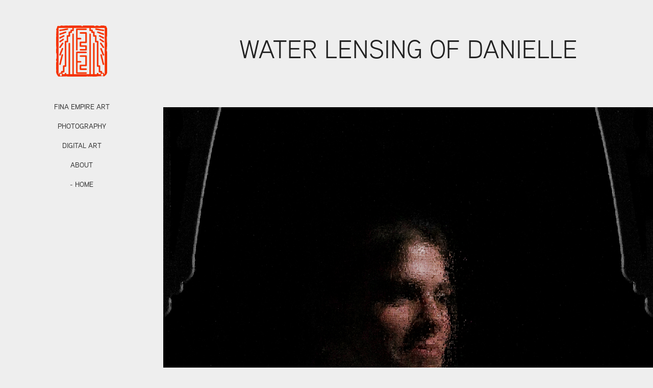

--- FILE ---
content_type: text/html; charset=utf-8
request_url: https://finaempire.art/water-lensing-of-danielle
body_size: 2960
content:
<!DOCTYPE HTML>
<html lang="en-US">
<head>
  <meta charset="UTF-8" />
  <meta name="viewport" content="width=device-width, initial-scale=1" />
      <meta name="keywords"  content="Model Photography" />
      <meta name="twitter:card"  content="summary_large_image" />
      <meta name="twitter:site"  content="@AdobePortfolio" />
      <meta  property="og:title" content="Fina Empire Art - The Personal Works of Artist and Designer Jeffrey Fina - Water Lensing of Danielle" />
      <meta  property="og:image" content="https://cdn.myportfolio.com/fcefdadd45b5d0fd83416c19072aa448/f5985ea8-b117-4bd4-a519-0d64814f5b4e_rwc_0x0x3484x3484x3484.jpg?h=af83fa0c7e5ee1686154aae5b8ae0b33" />
        <link rel="icon" href="https://cdn.myportfolio.com/fcefdadd45b5d0fd83416c19072aa448/9f554a8d-ad7e-40ed-97bf-1e6149144e5a_carw_1x1x32.png?h=21d7c08c5430bbefd1d2b32a03a45eb5" />
        <link rel="apple-touch-icon" href="https://cdn.myportfolio.com/fcefdadd45b5d0fd83416c19072aa448/9a8fe587-5815-49cc-b5cf-22d7de01e29b_carw_1x1x180.jpg?h=31e559ba20be4b03e0941278ee79784c" />
      <link rel="stylesheet" href="/dist/css/main.css" type="text/css" />
      <link rel="stylesheet" href="https://cdn.myportfolio.com/fcefdadd45b5d0fd83416c19072aa448/717829a48b5fad64747b7bf2f577ae731705444443.css?h=82aa0d4ac08ec7f54861ded229eb1f19" type="text/css" />
    <link rel="canonical" href="https://finaempire.art/water-lensing-of-danielle" />
      <title>Fina Empire Art - The Personal Works of Artist and Designer Jeffrey Fina - Water Lensing of Danielle</title>
    <script type="text/javascript" src="//use.typekit.net/ik/[base64].js?cb=35f77bfb8b50944859ea3d3804e7194e7a3173fb" async onload="
    try {
      window.Typekit.load();
    } catch (e) {
      console.warn('Typekit not loaded.');
    }
    "></script>
</head>
  <body class="transition-enabled">  <div class='page-background-video page-background-video-with-panel'>
  </div>
  <div class="js-responsive-nav">
    <div class="responsive-nav">
      <div class="close-responsive-click-area js-close-responsive-nav">
        <div class="close-responsive-button"></div>
      </div>
          <nav data-hover-hint="nav">
              <ul class="group">
                  <li class="gallery-title"><a href="/home" >Fina Empire Art</a></li>
              </ul>
              <ul class="group">
                  <li class="gallery-title"><a href="/photography" >Photography</a></li>
              </ul>
              <ul class="group">
                  <li class="gallery-title"><a href="/digital-art" >Digital Art</a></li>
              </ul>
      <div class="page-title">
        <a href="/about" >ABOUT</a>
      </div>
      <div class="link-title">
        <a href="http://FinaEmpire.com">- HOME</a>
      </div>
          </nav>
    </div>
  </div>
  <div class="site-wrap cfix js-site-wrap">
    <div class="site-container">
      <div class="site-content e2e-site-content">
        <div class="sidebar-content">
          <header class="site-header">
              <div class="logo-wrap" data-hover-hint="logo">
                    <div class="logo e2e-site-logo-text logo-image  ">
    <a href="/home" class="image-normal image-link">
      <img src="https://cdn.myportfolio.com/fcefdadd45b5d0fd83416c19072aa448/58bcc74b-0a1e-4d3a-9de9-7a95075ecded_rwc_0x0x2318x2318x4096.png?h=dcb92b86bcc5eb80dabc2fbff25da544" alt="Fina Empire Art">
    </a>
</div>
              </div>
  <div class="hamburger-click-area js-hamburger">
    <div class="hamburger">
      <i></i>
      <i></i>
      <i></i>
    </div>
  </div>
          </header>
              <nav data-hover-hint="nav">
              <ul class="group">
                  <li class="gallery-title"><a href="/home" >Fina Empire Art</a></li>
              </ul>
              <ul class="group">
                  <li class="gallery-title"><a href="/photography" >Photography</a></li>
              </ul>
              <ul class="group">
                  <li class="gallery-title"><a href="/digital-art" >Digital Art</a></li>
              </ul>
      <div class="page-title">
        <a href="/about" >ABOUT</a>
      </div>
      <div class="link-title">
        <a href="http://FinaEmpire.com">- HOME</a>
      </div>
              </nav>
        </div>
        <main>
  <div class="page-container" data-context="page.page.container" data-hover-hint="pageContainer">
    <section class="page standard-modules">
        <header class="page-header content" data-context="pages" data-identity="id:p60652a090a73095fe0c45086d6773c60f45e60207d8e4cc315c0a" data-hover-hint="pageHeader" data-hover-hint-id="p60652a090a73095fe0c45086d6773c60f45e60207d8e4cc315c0a">
            <h1 class="title preserve-whitespace e2e-site-page-title">Water Lensing of Danielle</h1>
            <p class="description"></p>
        </header>
      <div class="page-content js-page-content" data-context="pages" data-identity="id:p60652a090a73095fe0c45086d6773c60f45e60207d8e4cc315c0a">
        <div id="project-canvas" class="js-project-modules modules content">
          <div id="project-modules">
              
              <div class="project-module module image project-module-image js-js-project-module" >

  

  
     <div class="js-lightbox" data-src="https://cdn.myportfolio.com/fcefdadd45b5d0fd83416c19072aa448/7262148a-d2ab-49e3-acd5-8c66bdbd115a.jpg?h=b7cbb4b15ecba78857be6793948d279a">
           <img
             class="js-lazy e2e-site-project-module-image"
             src="[data-uri]"
             data-src="https://cdn.myportfolio.com/fcefdadd45b5d0fd83416c19072aa448/7262148a-d2ab-49e3-acd5-8c66bdbd115a_rw_1920.jpg?h=d40009d324855e5341e0b85cae72d5d9"
             data-srcset="https://cdn.myportfolio.com/fcefdadd45b5d0fd83416c19072aa448/7262148a-d2ab-49e3-acd5-8c66bdbd115a_rw_600.jpg?h=bdf8414be1d45ce37079f1242efc2da5 600w,https://cdn.myportfolio.com/fcefdadd45b5d0fd83416c19072aa448/7262148a-d2ab-49e3-acd5-8c66bdbd115a_rw_1200.jpg?h=86aa14ca91623f01eb18f91593bbb3e0 1200w,https://cdn.myportfolio.com/fcefdadd45b5d0fd83416c19072aa448/7262148a-d2ab-49e3-acd5-8c66bdbd115a_rw_1920.jpg?h=d40009d324855e5341e0b85cae72d5d9 1920w,"
             data-sizes="(max-width: 1920px) 100vw, 1920px"
             width="1920"
             height="0"
             style="padding-bottom: 160%; background: rgba(0, 0, 0, 0.03)"
             
           >
     </div>
  

</div>

              
              
              
              
              
              
              
              
          </div>
        </div>
      </div>
    </section>
        <section class="back-to-top" data-hover-hint="backToTop">
          <a href="#"><span class="arrow">&uarr;</span><span class="preserve-whitespace">Back to Top</span></a>
        </section>
        <a class="back-to-top-fixed js-back-to-top back-to-top-fixed-with-panel" data-hover-hint="backToTop" data-hover-hint-placement="top-start" href="#">
          <svg version="1.1" id="Layer_1" xmlns="http://www.w3.org/2000/svg" xmlns:xlink="http://www.w3.org/1999/xlink" x="0px" y="0px"
           viewBox="0 0 26 26" style="enable-background:new 0 0 26 26;" xml:space="preserve" class="icon icon-back-to-top">
          <g>
            <path d="M13.8,1.3L21.6,9c0.1,0.1,0.1,0.3,0.2,0.4c0.1,0.1,0.1,0.3,0.1,0.4s0,0.3-0.1,0.4c-0.1,0.1-0.1,0.3-0.3,0.4
              c-0.1,0.1-0.2,0.2-0.4,0.3c-0.2,0.1-0.3,0.1-0.4,0.1c-0.1,0-0.3,0-0.4-0.1c-0.2-0.1-0.3-0.2-0.4-0.3L14.2,5l0,19.1
              c0,0.2-0.1,0.3-0.1,0.5c0,0.1-0.1,0.3-0.3,0.4c-0.1,0.1-0.2,0.2-0.4,0.3c-0.1,0.1-0.3,0.1-0.5,0.1c-0.1,0-0.3,0-0.4-0.1
              c-0.1-0.1-0.3-0.1-0.4-0.3c-0.1-0.1-0.2-0.2-0.3-0.4c-0.1-0.1-0.1-0.3-0.1-0.5l0-19.1l-5.7,5.7C6,10.8,5.8,10.9,5.7,11
              c-0.1,0.1-0.3,0.1-0.4,0.1c-0.2,0-0.3,0-0.4-0.1c-0.1-0.1-0.3-0.2-0.4-0.3c-0.1-0.1-0.1-0.2-0.2-0.4C4.1,10.2,4,10.1,4.1,9.9
              c0-0.1,0-0.3,0.1-0.4c0-0.1,0.1-0.3,0.3-0.4l7.7-7.8c0.1,0,0.2-0.1,0.2-0.1c0,0,0.1-0.1,0.2-0.1c0.1,0,0.2,0,0.2-0.1
              c0.1,0,0.1,0,0.2,0c0,0,0.1,0,0.2,0c0.1,0,0.2,0,0.2,0.1c0.1,0,0.1,0.1,0.2,0.1C13.7,1.2,13.8,1.2,13.8,1.3z"/>
          </g>
          </svg>
        </a>
  </div>
        </main>
      </div>
    </div>
  </div>
</body>
<script type="text/javascript">
  // fix for Safari's back/forward cache
  window.onpageshow = function(e) {
    if (e.persisted) { window.location.reload(); }
  };
</script>
  <script type="text/javascript">var __config__ = {"page_id":"p60652a090a73095fe0c45086d6773c60f45e60207d8e4cc315c0a","theme":{"name":"jackie"},"pageTransition":true,"linkTransition":true,"disableDownload":false,"localizedValidationMessages":{"required":"This field is required","Email":"This field must be a valid email address"},"lightbox":{"enabled":true,"color":{"opacity":0.94,"hex":"#fff"}},"cookie_banner":{"enabled":false},"googleAnalytics":{"trackingCode":"G-DFVNZESRSV","anonymization":false}};</script>
  <script type="text/javascript" src="/site/translations?cb=35f77bfb8b50944859ea3d3804e7194e7a3173fb"></script>
  <script type="text/javascript" src="/dist/js/main.js?cb=35f77bfb8b50944859ea3d3804e7194e7a3173fb"></script>
</html>
